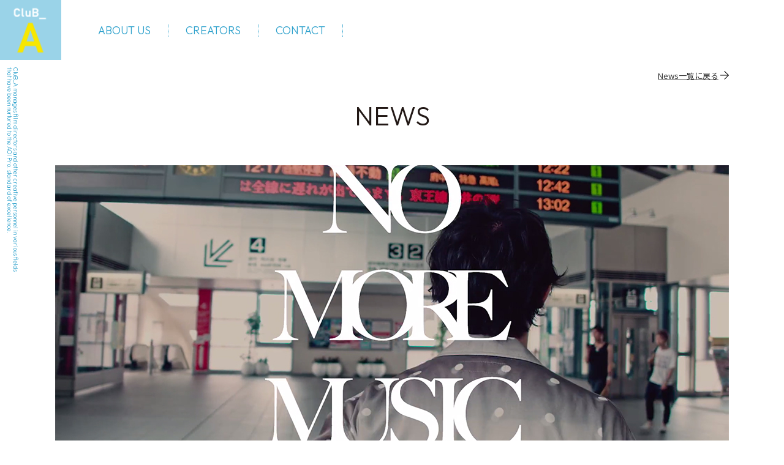

--- FILE ---
content_type: text/html; charset=UTF-8
request_url: https://club-a.aoi-pro.com/news/1100/
body_size: 7912
content:
<!DOCTYPE html>
<html lang="ja">
<head>
<meta charset="utf-8">
<meta name="viewport" content="width=device-width, initial-scale=1, minimum-scale=1, maximum-scale=1, user-scalable=no" />
<meta name="format-detection" content="telephone=no">
<meta http-equiv="X-UA-Compatible" content="IE=Edge,chrome=1">
<title>OKAMOTO'SNO MORE MUSIC　MV｜CluB_A</title>
<meta name="description" content="OKAMOTO'SNO MORE MUSIC　MV">
<meta property="og:type" content="article">
<meta property="og:site_name" content="CluB_A">
<meta property="og:url" content="https://club-a.aoi-pro.com/news/1100/">
<meta property="og:title" content="OKAMOTO'SNO MORE MUSIC　MV｜CluB_A">
<meta property="og:image" content="https://club-a.aoi-pro.com/cms_club-a/wp-content/themes/aoi_club-a/assets/img/og.png">
<meta property="og:description" content="OKAMOTO'SNO MORE MUSIC　MV">
<link rel="icon" href="https://club-a.aoi-pro.com/cms_club-a/wp-content/themes/aoi_club-a/assets/img/favicon.ico">
<link rel="apple-touch-icon" href="https://club-a.aoi-pro.com/cms_club-a/wp-content/themes/aoi_club-a/assets/img/icon.png" sizes="112x112" type="image/png" media="all">
<!-- Google Tag Manager -->
<script>(function(w,d,s,l,i){w[l]=w[l]||[];w[l].push({'gtm.start':
new Date().getTime(),event:'gtm.js'});var f=d.getElementsByTagName(s)[0],
j=d.createElement(s),dl=l!='dataLayer'?'&l='+l:'';j.async=true;j.src=
'https://www.googletagmanager.com/gtm.js?id='+i+dl;f.parentNode.insertBefore(j,f);
})(window,document,'script','dataLayer','GTM-KJ26BFZ');</script>
<!-- End Google Tag Manager -->
<link rel="stylesheet" type="text/css" href="https://club-a.aoi-pro.com/cms_club-a/wp-content/themes/aoi_club-a/assets/css/base.css" media="all">
<link rel="stylesheet" type="text/css" href="https://club-a.aoi-pro.com/cms_club-a/wp-content/themes/aoi_club-a/assets/css/animate.css" media="all">
<link rel="stylesheet" type="text/css" href="https://club-a.aoi-pro.com/cms_club-a/wp-content/themes/aoi_club-a/assets/css/print.css" media="print">
<meta name='robots' content='max-image-preview:large' />
	<style>img:is([sizes="auto" i], [sizes^="auto," i]) { contain-intrinsic-size: 3000px 1500px }</style>
	<style id='classic-theme-styles-inline-css' type='text/css'>
/*! This file is auto-generated */
.wp-block-button__link{color:#fff;background-color:#32373c;border-radius:9999px;box-shadow:none;text-decoration:none;padding:calc(.667em + 2px) calc(1.333em + 2px);font-size:1.125em}.wp-block-file__button{background:#32373c;color:#fff;text-decoration:none}
</style>
</head>
<body>
<!-- Google Tag Manager (noscript) -->
<noscript><iframe src="https://www.googletagmanager.com/ns.html?id=GTM-KJ26BFZ"
height="0" width="0" style="display:none;visibility:hidden"></iframe></noscript>
<!-- End Google Tag Manager (noscript) -->

<div id="wrapper" class="animated fadeIn">
    
    <!-- new header -->
    <header class="l-header">
        <div class="l-header-container">
            <a href="https://club-a.aoi-pro.com/" class="l-header-container__tit hover"><img src="https://club-a.aoi-pro.com/cms_club-a/wp-content/themes/aoi_club-a/assets/img/logo_club-a.png" alt="CluB_A"></a>
            <nav class="l-header-container__gn">
                <ul class="l-header-container__gn__nav">
                    <li><a href="https://club-a.aoi-pro.com/about_us/" class="hover">ABOUT US</a></li>
                    <li><a href="https://club-a.aoi-pro.com/creators/" class="hover">CREATORS</a></li>
                    <li><a href="https://club-a.aoi-pro.com/contact/" class="hover">CONTACT</a></li>
                </ul>
            </nav>
            <p class="l-header-container__desc">CluB_A manages film directors and other creative personnel in various fields that have been nurtured to the AOI Pro. standard of excellence.</p>
        </div>
        <span class="sidebarBtn sidebarBtn--header"><img src="https://club-a.aoi-pro.com/cms_club-a/wp-content/themes/aoi_club-a/assets/img/ico_humburger.png" alt="MENU"></span>
    </header>
    <!-- new header end -->

    <!-- Main visual of home -->
    
    <!-- Main visual of home end -->


	<main id="main" class="contentMain container animated fadeIn">
	
	
		<div class="linkPath">
			<a href="https://club-a.aoi-pro.com/news/" class="linkPath__link hover">News一覧に戻る</a>
		</div>
		
		<h1 class="contentCommonHead">NEWS</h1>
		<div class="newsDetail">
	<section class="newsDetail__header">
		<figure class="newsDetail__header__img"><img src="https://club-a.aoi-pro.com/uploads/2018/11/news/image/jpeg/2018/11/okamotos1100_86a4.jpg" alt=""></figure>
		<h2 class="newsDetail__header__tit">OKAMOTO'S<br>NO MORE MUSIC　MV</h2>
		<aside class="newsDetail__header__dir">
			<a href="https://club-a.aoi-pro.com/creators/121/" class="newsDetail__header__dir__name hover">古川原壮志</a>
		</aside>
	</section>
	<div class="newsDetail__content">
		<div class="newsDetail__content__dir">
					<a href="https://club-a.aoi-pro.com/creators/121/" class="newsDetail__content__dir__name hover">古川原壮志</a>
		</div>
	<div class="newsDetail__content__txt">
	<p>OKAMOTO&#8217;S NO MORE MUSIC　MV</p>
</div>
<div class="newsDetail__content__url">
	<a href="https://www.youtube.com/watch?v=tGgRC0gat4A" target="_blank" class="newsDetail__content__url__link">https://www.youtube.com/watch?v=tGgRC0gat4A</a>
</div>
</div>
</div>

    </main><!--//main-->
    <div class="l-footer">
        <div class="l-footer-container">
            <div class="l-footer-container__logo">
                <a href="https://club-a.aoi-pro.com/" class="l-footer-container__tit hover"><img src="https://club-a.aoi-pro.com/cms_club-a/wp-content/themes/aoi_club-a/assets/img/logo_club-a_footer.png" alt="CluB_A"></a>
                <p class="l-footer-container__desc">CluB_A manages film directors and other creative personnel in various fields that have been nurtured to the AOI Pro. standard of excellence.</p>
            </div>
            <nav class="l-footer-container__gn">
                <ul class="l-footer-container__gn__nav">
                    <li><a href="https://club-a.aoi-pro.com/about_us/" class="hover">ABOUT US</a></li>
                    <li><a href="https://club-a.aoi-pro.com/creators/" class="hover">CREATORS</a></li>
                    <li><a href="https://club-a.aoi-pro.com/contact/" class="hover">CONTACT</a></li>
                </ul>
            </nav>
        </div>
        <div class="l-footer__copyright">
            <p>(C) CluB_A and AOI Pro. Inc.</p>
        </div>
    </div>

    <!-- sp sidebar -->
    <div class="spSidebar">
        <nav class="spSidebar__gn">
            <ul class="spSidebar__gn__nav">
                <li><a href="https://club-a.aoi-pro.com/about_us/">ABOUT US</a></li>
                <li><a href="https://club-a.aoi-pro.com/creators/">CREATORS</a></li>
                <li><a href="https://club-a.aoi-pro.com/contact/">CONTACT</a></li>
            </ul>
        </nav>
    </div>
    <div class="spOverArea"></div>
<!-- //sp sidebar -->
</div><!--//#wrapper-->
<script src="//ajax.googleapis.com/ajax/libs/jquery/2.2.4/jquery.min.js"></script>
<script>window.jQuery || document.write('<script src="https://club-a.aoi-pro.com/cms_club-a/wp-content/themes/aoi_club-a/assets/js/jquery.2.2.4.min.js"><\/script>');</script>
<script src="https://club-a.aoi-pro.com/cms_club-a/wp-content/themes/aoi_club-a/assets/js/base.min.js"></script>
<script type="speculationrules">
{"prefetch":[{"source":"document","where":{"and":[{"href_matches":"\/*"},{"not":{"href_matches":["\/cms_club-a\/wp-*.php","\/cms_club-a\/wp-admin\/*","\/uploads\/*","\/cms_club-a\/wp-content\/*","\/cms_club-a\/wp-content\/plugins\/*","\/cms_club-a\/wp-content\/themes\/aoi_club-a\/*","\/*\\?(.+)"]}},{"not":{"selector_matches":"a[rel~=\"nofollow\"]"}},{"not":{"selector_matches":".no-prefetch, .no-prefetch a"}}]},"eagerness":"conservative"}]}
</script>
</body>
</html>	

--- FILE ---
content_type: text/css
request_url: https://club-a.aoi-pro.com/cms_club-a/wp-content/themes/aoi_club-a/assets/css/base.css
body_size: 31027
content:
@charset "UTF-8";
/* 関数 */
/* リセット */
/* ウェブフォント */
@import url("https://fonts.googleapis.com/css?family=Crimson+Text|Noto+Sans+JP");
@import url("https://fonts.googleapis.com/css2?family=Jost:wght@100;300&family=Noto+Serif+JP:wght@300;500&family=Outfit:wght@100;300;700&display=swap");
html, body, div, span, applet, object, iframe, h1, h2, h3, h4, h5, h6, p, blockquote, pre, a, abbr, acronym, address, big, cite, code, del, dfn, em, img, ins, kbd, q, s, samp, small, strike, strong, sub, sup, tt, var, b, u, i, center, dl, dt, dd, ol, ul, li, fieldset, form, label, legend, table, caption, tbody, tfoot, thead, tr, th, td, article, aside, canvas, details, embed, figure, figcaption, footer, header, hgroup, menu, nav, output, ruby, section, summary, time, mark, audio, video {
  margin: 0;
  padding: 0;
  border: 0;
  font: inherit;
  font-size: 100%;
  vertical-align: baseline;
}

html {
  line-height: 1;
}

ol, ul {
  list-style: none;
}

table {
  border-collapse: collapse;
  border-spacing: 0;
}

caption, th, td {
  text-align: left;
  font-weight: normal;
  vertical-align: middle;
}

q, blockquote {
  quotes: none;
}

q:before, q:after, blockquote:before, blockquote:after {
  content: "";
  content: none;
}

a img {
  border: none;
}

main, article, aside, details, figcaption, figure, footer, header, hgroup, menu, nav, section, summary {
  display: block;
}

/* フレーム */
/* Header
------------------------------------------------- */
.l-header {
  width: 100%;
  position: relative;
  left: 0;
  z-index: 100;
}
.l-header-container {
  display: -webkit-box;
  display: -ms-flexbox;
  display: flex;
  -ms-flex-wrap: nowrap;
  flex-wrap: nowrap;
  -webkit-box-pack: start;
  -ms-flex-pack: start;
  justify-content: flex-start;
  -ms-flex-negative: 0;
  flex-shrink: 0;
  position: relative;
  -webkit-box-align: center;
  -ms-flex-align: center;
  align-items: center;
  width: 1280px;
  margin-right: auto;
  margin-left: auto;
}
@media screen and (max-width: 1100px) {
  .l-header-container {
    -webkit-box-sizing: border-box;
    box-sizing: border-box;
    width: 100%;
    padding-right: 10px;
    padding-left: 10px;
  }
}
.l-header-container__tit {
  width: 100px;
  display: block;
}
@media screen and (max-width: 767px) {
  .l-header-container__tit {
    width: 70px;
  }
}
.l-header-container__tit img {
  width: 100%;
}
.l-header-container__gn {
  margin-right: 265px;
  margin-left: 32px;
}
@media screen and (max-width: 1024px) {
  .l-header-container__gn {
    margin-right: 0;
  }
}
@media screen and (max-width: 767px) {
  .l-header-container__gn {
    display: none;
  }
}
.l-header-container__gn__nav {
  display: -webkit-box;
  display: -ms-flexbox;
  display: flex;
  -ms-flex-wrap: nowrap;
  flex-wrap: nowrap;
  -webkit-box-pack: start;
  -ms-flex-pack: start;
  justify-content: flex-start;
  -ms-flex-negative: 0;
  flex-shrink: 0;
}
.l-header-container__gn__nav li {
  border: dotted #2EA1CC;
  border-width: 0 1px 0 0;
  -webkit-box-sizing: border-box;
  box-sizing: border-box;
}
.l-header-container__gn__nav li a {
  display: block;
  -webkit-box-sizing: border-box;
  box-sizing: border-box;
  padding: 1px 28px;
  text-decoration: none;
  color: #2EA1CC;
  font-size: 18px;
  font-family: "Outfit", sans-serif;
  font-weight: 300;
}
.l-header-container__gn__nav li:hover {
  opacity: 1;
}
.l-header-container__desc {
  position: absolute;
  top: 110px;
  left: 30px;
  width: 340px;
  color: #2EA1CC;
  font-size: 10px;
  font-family: "Outfit", sans-serif;
  font-weight: 300;
  -webkit-transform: rotate(90deg);
  transform: rotate(90deg);
  -webkit-transform-origin: top left;
  transform-origin: top left;
}
@media screen and (max-width: 1024px) {
  .l-header-container__desc {
    display: none;
  }
}

/* トップヘッダーのみ適用 */
.wrapper-top .l-header {
  position: absolute;
}
.wrapper-top .l-header-container__gn__nav li a {
  color: #fff;
}
.wrapper-top .l-header-container__gn__nav li {
  border: dotted #fff;
  border-width: 0 1px 0 0;
}
.wrapper-top .l-header-container__desc {
  color: #fff;
}

/* footer
------------------------------------------------- */
.l-footer {
  width: 100%;
  background-color: #f2f2f2;
}
.l-footer-container {
  display: -webkit-box;
  display: -ms-flexbox;
  display: flex;
  -ms-flex-wrap: nowrap;
  flex-wrap: nowrap;
  -webkit-box-pack: justify;
  -ms-flex-pack: justify;
  justify-content: space-between;
  -ms-flex-negative: 0;
  flex-shrink: 0;
  -webkit-box-align: center;
  -ms-flex-align: center;
  align-items: center;
  width: 1100px;
  margin-right: auto;
  margin-left: auto;
  padding-bottom: 23px;
}
@media screen and (max-width: 1100px) {
  .l-footer-container {
    -webkit-box-sizing: border-box;
    box-sizing: border-box;
    width: 100%;
    padding-right: 10px;
    padding-left: 10px;
  }
}
@media screen and (max-width: 767px) {
  .l-footer-container {
    display: block;
  }
}
.l-footer-container__logo {
  display: -webkit-box;
  display: -ms-flexbox;
  display: flex;
  -ms-flex-wrap: nowrap;
  flex-wrap: nowrap;
  -webkit-box-pack: start;
  -ms-flex-pack: start;
  justify-content: flex-start;
  -ms-flex-negative: 0;
  flex-shrink: 0;
  -webkit-box-align: center;
  -ms-flex-align: center;
  align-items: center;
}
@media screen and (max-width: 767px) {
  .l-footer-container__logo {
    margin-bottom: 40px;
  }
}
.l-footer-container__tit {
  width: 50px;
  display: block;
}
@media screen and (max-width: 767px) {
  .l-footer-container__tit {
    width: 64px;
  }
}
.l-footer-container__tit img {
  width: 100%;
}
@media screen and (max-width: 1024px) {
  .l-footer-container__gn {
    margin-right: 0;
  }
}
.l-footer-container__gn__nav {
  display: -webkit-box;
  display: -ms-flexbox;
  display: flex;
  -ms-flex-wrap: nowrap;
  flex-wrap: nowrap;
  -webkit-box-pack: start;
  -ms-flex-pack: start;
  justify-content: flex-start;
  -ms-flex-negative: 0;
  flex-shrink: 0;
}
.l-footer-container__gn__nav li {
  border: dotted #221815;
  border-width: 0 1px 0 0;
  -webkit-box-sizing: border-box;
  box-sizing: border-box;
}
@media screen and (max-width: 767px) {
  .l-footer-container__gn__nav li {
    border: solid #CCCCCC;
    border-width: 0 0 1px 0;
    -webkit-box-sizing: border-box;
    box-sizing: border-box;
  }
}
.l-footer-container__gn__nav li a {
  display: block;
  -webkit-box-sizing: border-box;
  box-sizing: border-box;
  padding: 1px 28px;
  text-decoration: none;
  color: #221815;
  font-size: 18px;
  font-family: "Outfit", sans-serif;
  font-weight: 300;
}
@media screen and (max-width: 767px) {
  .l-footer-container__gn__nav li a {
    position: relative;
    padding: 20px 0;
  }
  .l-footer-container__gn__nav li a::after {
    content: "";
    width: 8px;
    height: 8px;
    margin-top: -5px;
    border-top: solid 1px #333;
    border-right: solid 1px #333;
    -webkit-transform: rotate(45deg);
    transform: rotate(45deg);
    position: absolute;
    top: 50%;
    right: 5px;
  }
}
.l-footer-container__gn__nav li:hover {
  opacity: 1;
}
@media screen and (max-width: 767px) {
  .l-footer-container__gn__nav {
    display: block;
  }
}
.l-footer-container__desc {
  width: 380px;
  margin-left: 10px;
  color: #221815;
  font-size: 12px;
  font-family: "Outfit", sans-serif;
  font-weight: 300;
}
.l-footer__copyright {
  width: 1100px;
  margin-right: auto;
  margin-left: auto;
  padding-bottom: 23px;
  font-size: 12px;
  font-family: "Outfit", sans-serif;
  font-weight: 300;
}
@media screen and (max-width: 1100px) {
  .l-footer__copyright {
    width: 100%;
    padding-right: 10px;
    padding-left: 10px;
  }
}

/* スマホ用メニュー開閉ボタン
------------------------------------------------- */
.sidebarBtn {
  display: none;
  cursor: pointer;
  position: absolute;
  width: 0;
}
@media screen and (max-width: 767px) {
  .sidebarBtn {
    display: block;
    width: 24px;
    height: 19px;
    z-index: 1000;
  }
  .sidebarBtn img {
    width: 100%;
  }
  .sidebarBtn--header {
    right: 10px;
    top: 25px;
  }
  .sidebarBtn--footer {
    right: 10px;
    top: 50%;
    -webkit-transform: translateY(-50%);
    transform: translateY(-50%);
  }
}

/* サイドメニュー外エリア
------------------------------------------------- */
.spOverArea {
  display: none;
}
.spOverArea.open {
  position: fixed;
  top: 0;
  right: 0;
  z-index: 900;
  width: 100%;
  height: 100%;
  background-color: rgba(255, 255, 255, 0.75);
  display: block;
}

@media screen and (max-width: 767px) {
  body {
    position: relative;
    right: 0;
    -webkit-transition: 0.2s;
    transition: 0.2s;
  }
  body.open {
    right: 215px;
    -webkit-transition: 0.2s;
    transition: 0.2s;
    overflow-x: visible;
  }
}

/* スマホ用サイドメニュー
------------------------------------------------- */
.spSidebar {
  position: fixed;
  top: 0;
  right: -215px;
  width: 215px;
  height: 100%;
  z-index: 1000;
  overflow-y: auto;
  background: #666;
}
.spSidebar.open {
  right: 0;
  -webkit-transition: 0.2s;
  transition: 0.2s;
}
.spSidebar__gn__nav {
  display: block;
}
.spSidebar__gn__nav li {
  display: block;
  border-bottom: 1px solid #bdc4cb;
}
.spSidebar__gn__nav li a {
  display: block;
  padding: 18px 0 18px 14px;
  line-height: normal;
  text-decoration: none;
  color: #fff;
  font-size: 24px;
  font-family: "Outfit", sans-serif;
  font-weight: 300;
}

/* コンテンツ */
/* 下層ページのメインコンテンツ下方向への余白
------------------------------------------------- */
.contentMain {
  padding-bottom: 72px;
}
@media screen and (max-width: 767px) {
  .contentMain {
    padding-bottom: 64px;
  }
}

/* トップページの見出し
------------------------------------------------- */
.contentHomeHead {
  margin-bottom: 46px;
  text-align: left;
  color: #221815;
  font-family: "Outfit", sans-serif;
  font-weight: 100;
  font-size: 56px;
  font-weight: normal;
}
@media screen and (max-width: 767px) {
  .contentHomeHead {
    margin-bottom: 32px;
    line-height: 1.4;
    font-size: 40px;
  }
}

/* 下層コンテンツの見出し
------------------------------------------------- */
.contentCommonHead {
  margin-bottom: 46px;
  text-align: center;
  line-height: 1.6;
  color: #221815;
  font-family: "Outfit", sans-serif;
  font-weight: 100;
  font-size: 44px;
  font-weight: normal;
}
@media screen and (max-width: 767px) {
  .contentCommonHead {
    margin-bottom: 24px;
    font-size: 36px;
  }
}

/*　アーカイブとインデックスへのリンク
------------------------------------------------- */
.linkPath {
  padding-top: 16px;
  padding-bottom: 24px;
  text-align: right;
}
.linkPath__link {
  display: inline-block;
  text-decoration: underline;
  color: #333;
  line-height: 1;
  font-size: 13px;
}
.linkPath__link::after {
  content: "";
  display: inline-block;
  width: 14px;
  height: 14px;
  padding: 0;
  margin-left: 3px;
  vertical-align: bottom;
  background-image: url(../img/arrow_right_black.svg);
  background-repeat: no-repeat;
  background-position: center center;
  background-size: contain;
}

/* クリエイター */
.p-cr {
  padding-bottom: 24px;
  /* クリエイター一覧 テキストリンク */
  /* クリエイター詳細 */
}
@media screen and (max-width: 767px) {
  .p-cr {
    padding-bottom: 32px;
  }
}
.p-cr__list {
  display: -webkit-box;
  display: -ms-flexbox;
  display: flex;
  -ms-flex-wrap: wrap;
  flex-wrap: wrap;
  margin-left: -20px;
  margin-top: 0;
  margin-bottom: -28px;
}
.p-cr__list > li {
  margin: 0 0 18px 20px;
  width: calc(20% - 20px);
}
@media screen and (max-width: 1024px) {
  .p-cr__list > li {
    width: calc(25% - 20px);
  }
}
@media screen and (max-width: 767px) {
  .p-cr__list > li {
    width: calc(50% - 20px);
  }
}
.p-cr__list > li a {
  display: -webkit-box;
  display: -ms-flexbox;
  display: flex;
  -ms-flex-wrap: wrap;
  flex-wrap: wrap;
  color: #333;
  text-decoration: none;
}
.p-cr__info {
  position: relative;
  padding-left: 27px;
  font-size: 16px;
}
.p-cr__info::before {
  content: "";
  background: url(../img/ico_list.png) no-repeat;
  background-size: 16px 16px;
  position: absolute;
  top: 6px;
  left: 0;
  width: 16px;
  height: 16px;
}
.p-cr__info__job {
  margin-right: 5px;
  font-family: "Outfit", sans-serif;
}
.p-cr__info__jpn {
  font-family: "Noto Serif JP", serif;
  font-weight: 500;
  line-height: 1.6;
}
.p-cr + .contentHomeHead {
  margin-top: 40px;
}
@media screen and (max-width: 767px) {
  .p-cr + .contentHomeHead {
    margin-bottom: 30px;
  }
}
.p-cr-profile {
  margin-bottom: 50px;
  position: relative;
}
@media screen and (max-width: 767px) {
  .p-cr-profile {
    margin-bottom: 30px;
  }
}
.p-cr-profile::after {
  content: "";
  display: table;
  clear: both;
}
.p-cr-profile__img {
  float: left;
  width: 245px;
  margin: 0 40px 30px 0;
}
@media screen and (max-width: 1100px) {
  .p-cr-profile__img {
    width: 22%;
  }
}
@media screen and (max-width: 767px) {
  .p-cr-profile__img {
    width: 113px;
    margin: 0 15px 16px 0;
  }
}
.p-cr-profile__img img {
  width: 100%;
}
.p-cr-profile__name {
  width: 692px;
  margin-bottom: 40px;
}
@media screen and (max-width: 1100px) {
  .p-cr-profile__name {
    width: 63%;
  }
}
@media screen and (max-width: 767px) {
  .p-cr-profile__name {
    width: 100%;
  }
}
.p-cr-profile__name__jpn {
  margin-bottom: 18px;
  line-height: normal;
  font-family: "Noto Serif JP", serif;
  font-size: 48px;
  font-weight: 300;
}
@media screen and (max-width: 767px) {
  .p-cr-profile__name__jpn {
    font-size: 32px;
  }
}
.p-cr-profile__name__eng {
  line-height: normal;
  font-family: "Jost", sans-serif;
  font-weight: 300;
  font-size: 24px;
}
@media screen and (max-width: 767px) {
  .p-cr-profile__name__eng {
    margin-bottom: 16px;
    font-size: 16px;
  }
}
.p-cr-profile__name__job {
  margin-bottom: 10px;
  line-height: normal;
  font-family: "Jost", sans-serif;
  font-size: 24px;
}
@media screen and (max-width: 767px) {
  .p-cr-profile__name__job {
    line-height: 1.6;
    font-size: 14px;
  }
}
@media screen and (max-width: 767px) {
  .p-cr-profile__bio {
    display: inline-block;
  }
}
.p-cr-profile__bio table {
  color: #666;
}
.p-cr-profile__bio table th {
  width: 160px;
  padding-right: 8px;
  padding-bottom: 8px;
  vertical-align: top;
}
.p-cr-profile__bio table td {
  padding-bottom: 8px;
  vertical-align: top;
  line-height: 1.6;
}
.p-cr-profile__detail {
  position: absolute;
  top: 0;
  right: 0;
  width: 408px;
}
@media screen and (max-width: 1100px) {
  .p-cr-profile__detail {
    width: 37%;
  }
}
@media screen and (max-width: 767px) {
  .p-cr-profile__detail {
    position: static;
    width: 100%;
  }
}
.p-cr-profile__pdf {
  margin-bottom: 15px;
  width: 100%;
  display: -webkit-box;
  display: -ms-flexbox;
  display: flex;
  -ms-flex-wrap: wrap;
  flex-wrap: wrap;
  font-family: "Outfit", sans-serif;
  font-weight: 300;
  font-size: 24px;
  background-color: #9ad3e8;
}
.p-cr-profile__pdf a {
  display: -webkit-box;
  display: -ms-flexbox;
  display: flex;
  -webkit-box-pack: center;
  -ms-flex-pack: center;
  justify-content: center;
  -webkit-box-align: center;
  -ms-flex-align: center;
  align-items: center;
  width: 100%;
  padding: 16px 32px;
  text-align: center;
  color: #333;
  text-decoration: none;
}
.p-cr-profile__pdf a::before {
  content: "";
  display: block;
  width: 15px;
  height: 20px;
  padding-right: 5px;
  background-image: url(../img/ico_pdf_b.png);
  background-size: 15px 20px;
  background-repeat: no-repeat;
}
.p-cr-profile__contact {
  width: 100%;
  padding: 16px;
  border: 1px solid #9ad3e8;
}
.p-cr-profile__contact__person {
  margin-bottom: 10px;
  font-size: 16px;
  text-align: center;
}
.p-cr-profile__contact__person span {
  padding-right: 20px;
  color: #2EA1CC;
  font-family: "Outfit", sans-serif;
  font-weight: 300;
  font-size: 24px;
}
.p-cr-profile__contact__list {
  display: -webkit-box;
  display: -ms-flexbox;
  display: flex;
  -ms-flex-wrap: wrap;
  flex-wrap: wrap;
  -webkit-box-pack: justify;
  -ms-flex-pack: justify;
  justify-content: space-between;
  -ms-flex-negative: 0;
  flex-shrink: 0;
  font-family: "Outfit", sans-serif;
  font-weight: 300;
  font-size: 15px;
}
@media screen and (max-width: 767px) {
  .p-cr-profile__contact__list {
    display: block;
  }
}
.p-cr-profile__contact__mail {
  display: -webkit-box;
  display: -ms-flexbox;
  display: flex;
  -webkit-box-pack: center;
  -ms-flex-pack: center;
  justify-content: center;
  -webkit-box-align: center;
  -ms-flex-align: center;
  align-items: center;
  margin-top: 10px;
}
.p-cr-profile__contact__mail::before {
  content: "";
  display: block;
  width: 20px;
  height: 14px;
  padding-right: 5px;
  background-image: url(../img/ico_mail.png);
  background-size: 20px 14px;
  background-repeat: no-repeat;
}
.p-cr-profile__contact__tel {
  display: -webkit-box;
  display: -ms-flexbox;
  display: flex;
  -webkit-box-pack: center;
  -ms-flex-pack: center;
  justify-content: center;
  -webkit-box-align: center;
  -ms-flex-align: center;
  align-items: center;
  margin-top: 10px;
}
.p-cr-profile__contact__tel::before {
  content: "";
  display: block;
  width: 13px;
  height: 20px;
  padding-right: 5px;
  background-image: url(../img/ico_phone.png);
  background-size: 13px 20px;
  background-repeat: no-repeat;
}

/* Creators一覧
------------------------------------------------- */
.crMain {
  padding-bottom: 24px;
}
@media screen and (max-width: 767px) {
  .crMain {
    padding-bottom: 32px;
  }
}

.crEntries {
  display: -webkit-box;
  display: -ms-flexbox;
  display: flex;
  -ms-flex-wrap: wrap;
  flex-wrap: wrap;
  -webkit-box-pack: justify;
  -ms-flex-pack: justify;
  justify-content: space-between;
  -ms-flex-negative: 0;
  flex-shrink: 0;
}
@media screen and (max-width: 767px) {
  .crEntries {
    display: block;
  }
}
.crEntries::after {
  content: "";
  display: block;
  width: 340px;
}
@media screen and (max-width: 1024px) {
  .crEntries::after {
    width: 32%;
  }
}
@media screen and (max-width: 767px) {
  .crEntries::after {
    display: none;
  }
}
.crEntries__article {
  display: -webkit-box;
  display: -ms-flexbox;
  display: flex;
  -ms-flex-wrap: nowrap;
  flex-wrap: nowrap;
  -webkit-box-pack: justify;
  -ms-flex-pack: justify;
  justify-content: space-between;
  -ms-flex-negative: 0;
  flex-shrink: 0;
  width: 340px;
  margin-bottom: 48px;
  text-decoration: none;
  color: #333;
}
@media screen and (max-width: 1024px) {
  .crEntries__article {
    width: 32%;
  }
}
@media screen and (max-width: 767px) {
  .crEntries__article {
    width: auto;
    margin-bottom: 32px;
  }
}
.crEntries__article__thumb {
  width: 105px;
  margin-right: 24px;
}
@media screen and (max-width: 767px) {
  .crEntries__article__thumb {
    width: 100px;
  }
}
.crEntries__article__thumb img {
  width: 100%;
}
.crEntries__article__info {
  -webkit-box-flex: 1;
  -ms-flex: 1;
  flex: 1;
}
.crEntries__article__info__jpn, .crEntries__article__info__eng, .crEntries__article__info__job {
  line-height: 1.6;
}
.crEntries__article__info__jpn {
  font-family: "Noto Serif JP", serif;
  font-size: 20px;
  font-weight: 500;
}
.crEntries__article__info__eng {
  margin-bottom: 16px;
  font-family: "Jost", sans-serif;
  font-weight: 300;
  font-size: 16px;
}
@media screen and (max-width: 767px) {
  .crEntries__article__info__eng {
    font-size: 14px;
  }
}
.crEntries__article__info__job {
  color: #666;
  font-family: "Jost", sans-serif;
  font-weight: 300;
  font-size: 14px;
}
@media screen and (max-width: 767px) {
  .crEntries__article__info__job {
    font-size: 13px;
  }
}

/* Creators詳細
------------------------------------------------- */
.crWorks {
  margin-bottom: 48px;
}
.crWorks__item {
  display: -webkit-box;
  display: -ms-flexbox;
  display: flex;
  -ms-flex-wrap: nowrap;
  flex-wrap: nowrap;
  -webkit-box-pack: justify;
  -ms-flex-pack: justify;
  justify-content: space-between;
  -ms-flex-negative: 0;
  flex-shrink: 0;
  width: 100%;
  padding-top: 32px;
  padding-bottom: 48px;
  border-bottom: solid 1px #9ad3e8;
}
@media screen and (max-width: 767px) {
  .crWorks__item {
    display: block;
    padding-top: 24px;
    padding-bottom: 24px;
  }
}
.crWorks__item:first-child {
  border-top: solid 1px #9ad3e8;
}
.crWorks__item__head, .crWorks__item__detail {
  line-height: 1.6;
  font-size: 16px;
}
@media screen and (max-width: 767px) {
  .crWorks__item__head, .crWorks__item__detail {
    font-size: 14px;
  }
}
.crWorks__item__head {
  -webkit-box-sizing: border-box;
  box-sizing: border-box;
  width: 180px;
  padding-right: 10px;
  color: #333;
  font-weight: bold;
}
@media screen and (max-width: 767px) {
  .crWorks__item__head {
    width: auto;
    padding-right: 0;
    margin-bottom: 24px;
  }
}
.crWorks__item__detail {
  -webkit-box-flex: 1;
  -ms-flex: 1;
  flex: 1;
  color: #666;
}
.crWorks__item__detail > *:last-child {
  margin-bottom: 0;
}
.crWorks__item__detail a {
  text-decoration: underline;
  color: #111;
  -webkit-transition: 0.3s ease-in-out;
  transition: 0.3s ease-in-out;
}
.crWorks__item__detail a:hover {
  text-decoration: none;
  opacity: 0.5;
}
.crWorks__item__detail ul, .crWorks__item__detail ol, .crWorks__item__detail p, .crWorks__item__detail div, .crWorks__item__detail dl {
  margin-bottom: 16px;
}
.crWorks__item__detail ul.mainPrize {
  padding-bottom: 8px;
  border-bottom: dotted 1px #d8d8d8;
}
.crWorks__item__detail ul li {
  margin-bottom: 8px;
  padding-left: 16px;
  position: relative;
}
.crWorks__item__detail ul li::before {
  content: "";
  display: block;
  position: absolute;
  top: 0.6em;
  left: 0;
  width: 6px;
  height: 6px;
  background-color: #545454;
  border-radius: 100%;
}
.crWorks__item__detail ul li:last-child {
  margin-bottom: 0;
}
.crWorks__item__detail dl dt {
  padding-left: 16px;
  position: relative;
}
.crWorks__item__detail dl dt::before {
  content: "";
  display: block;
  position: absolute;
  top: 0.6em;
  left: 0;
  width: 6px;
  height: 6px;
  background-color: #545454;
  border-radius: 100%;
}
.crWorks__item__detail dl dd {
  margin-left: 16px;
  margin-bottom: 8px;
}

.crNews {
  margin-bottom: 32px;
  border-bottom: solid 1px #d8d8d8;
}

.crAnchor {
  display: -webkit-box;
  display: -ms-flexbox;
  display: flex;
  -ms-flex-wrap: wrap;
  flex-wrap: wrap;
  -webkit-box-pack: start;
  -ms-flex-pack: start;
  justify-content: flex-start;
  -ms-flex-negative: 0;
  flex-shrink: 0;
  padding-top: 32px;
  border-top: solid 1px #d8d8d8;
}
.crAnchor__link {
  border-right: solid 1px #d8d8d8;
  margin-bottom: 12px;
}
@media screen and (max-width: 767px) {
  .crAnchor__link {
    margin-bottom: 10px;
  }
}
.crAnchor__link a {
  display: block;
  padding-right: 16px;
  padding-left: 16px;
  text-decoration: none;
  color: #333;
  font-size: 14px;
}
.crAnchor__link a.current {
  color: #9dd4e7;
}
@media screen and (max-width: 767px) {
  .crAnchor__link a {
    padding-right: 12px;
    padding-left: 12px;
    font-size: 13px;
  }
}

/* ニュース一覧
------------------------------------------------- */
.p-news {
  padding-bottom: 16px;
}
@media screen and (max-width: 767px) {
  .p-news {
    padding-bottom: 24px;
  }
}
.p-news__block {
  display: -webkit-box;
  display: -ms-flexbox;
  display: flex;
  -ms-flex-wrap: wrap;
  flex-wrap: wrap;
  -webkit-box-pack: start;
  -ms-flex-pack: start;
  justify-content: flex-start;
  -ms-flex-negative: 0;
  flex-shrink: 0;
  margin-left: -20px;
}
.p-news__block__article {
  width: calc(33.3333333333% - 20px);
  margin: 0 0 60px 20px;
  color: #111;
  text-decoration: none;
}
@media screen and (max-width: 1024px) {
  .p-news__block__article {
    width: calc(50% - 20px);
    margin: 0 0 40px 20px;
  }
}
.p-news__block__article__thumb {
  margin-bottom: 16px;
}
.p-news__block__article__thumb img {
  display: block;
  width: 100%;
}
.p-news__block__article__date {
  margin-bottom: 10px;
  font-size: 13px;
}
.p-news__block__article__name {
  display: -webkit-box;
  display: -ms-flexbox;
  display: flex;
  -ms-flex-wrap: wrap;
  flex-wrap: wrap;
  -webkit-box-pack: start;
  -ms-flex-pack: start;
  justify-content: flex-start;
  -ms-flex-negative: 0;
  flex-shrink: 0;
  margin-bottom: 5px;
}
.p-news__block__article__name > li {
  margin-right: 8px;
  margin-bottom: 8px;
  padding: 4px 11px;
  font-size: 14px;
  background-color: #9ad3e8;
}
.p-news__block__article__job {
  margin-right: 8px;
  color: #fff;
  font-family: "Outfit", sans-serif;
  font-weight: bold;
}
.p-news__block__article__title {
  margin-bottom: 8px;
  font-family: "Noto Serif JP", serif;
  font-size: 16px;
  font-weight: 500;
  line-height: 1.6;
}
@media screen and (max-width: 767px) {
  .p-news__block__article__title {
    font-size: 14px;
  }
}

/* creator詳細ページのニュース一覧のみ 4カラム */
.p-cr-news .p-news__block__article {
  width: calc(25% - 20px);
}
@media screen and (max-width: 1024px) {
  .p-cr-news .p-news__block__article {
    width: calc(50% - 20px);
    margin: 0 0 40px 20px;
  }
}

.newsMain {
  padding-bottom: 16px;
}
@media screen and (max-width: 767px) {
  .newsMain {
    padding-bottom: 24px;
  }
}

/* ニュース詳細
------------------------------------------------- */
.newsDetail__header {
  padding-bottom: 24px;
  margin-bottom: 40px;
  border-bottom: solid 1px #d8d8d8;
}
.newsDetail__header > *:last-child {
  margin-bottom: 0;
}
.newsDetail__header__img {
  margin-bottom: 24px;
}
@media screen and (max-width: 767px) {
  .newsDetail__header__img {
    margin-bottom: 12px;
  }
}
.newsDetail__header__img img {
  width: 100%;
}
.newsDetail__header__tit {
  margin-bottom: 24px;
  line-height: 1.6;
  color: #221815;
  font-size: 24px;
}
@media screen and (max-width: 767px) {
  .newsDetail__header__tit {
    margin-bottom: 12px;
    font-size: 18px;
  }
}
.newsDetail__header__dir {
  text-align: right;
}
.newsDetail__header__dir__name {
  display: inline-block;
  line-height: 1.6;
  text-decoration: underline;
  color: #111;
  font-size: 18px;
}
@media screen and (max-width: 767px) {
  .newsDetail__header__dir__name {
    font-size: 14px;
  }
}
.newsDetail__header__dir__name::after {
  content: ",";
  display: inline-block;
  margin-right: 6px;
  margin-left: 6px;
}
.newsDetail__header__dir__name:last-child::after {
  content: "";
  margin-right: 0;
  margin-left: 0;
}
.newsDetail__content > *:last-child {
  margin-bottom: 0;
}
.newsDetail__content__dir {
  margin-bottom: 32px;
}
@media screen and (max-width: 767px) {
  .newsDetail__content__dir {
    margin-bottom: 24px;
  }
}
.newsDetail__content__dir::before {
  content: "";
  display: inline-block;
  width: 16px;
  height: 16px;
  margin-right: 12px;
  background-image: url(../img/ico_people.png);
  background-repeat: no-repeat;
  background-position: center center;
  background-size: contain;
  vertical-align: middle;
}
.newsDetail__content__dir__name {
  display: inline-block;
  line-height: 1.6;
  text-decoration: underline;
  vertical-align: middle;
  color: #333;
  font-size: 16px;
}
@media screen and (max-width: 767px) {
  .newsDetail__content__dir__name {
    font-size: 14px;
  }
}
.newsDetail__content__dir__name::after {
  content: ",";
  display: inline-block;
  margin-right: 6px;
  margin-left: 6px;
}
.newsDetail__content__dir__name:last-child::after {
  content: "";
}
.newsDetail__content__txt {
  margin-bottom: 16px;
  line-height: 1.6;
  font-size: 16px;
  color: #666;
}
@media screen and (max-width: 767px) {
  .newsDetail__content__txt {
    line-height: 1.8;
    font-size: 14px;
  }
}
.newsDetail__content__txt > *:last-child {
  margin-bottom: 0;
}
.newsDetail__content__txt p, .newsDetail__content__txt ul, .newsDetail__content__txt ol, .newsDetail__content__txt div, .newsDetail__content__txt table {
  margin-bottom: 16px;
}
.newsDetail__content__txt a {
  text-decoration: underline;
  color: #111;
  -webkit-transition: 0.3s ease-in-out;
  transition: 0.3s ease-in-out;
}
.newsDetail__content__txt a:hover {
  text-decoration: none;
  opacity: 0.5;
}
.newsDetail__content__url {
  margin-bottom: 16px;
}
.newsDetail__content__url__link {
  text-decoration: underline;
  font-size: 16px;
  color: #111;
  -webkit-transition: 0.3s ease-in-out;
  transition: 0.3s ease-in-out;
}
@media screen and (max-width: 767px) {
  .newsDetail__content__url__link {
    line-height: 1.8;
    font-size: 14px;
  }
}
.newsDetail__content__url__link:hover {
  opacity: 0.5;
}

/* About Us、Contactページ
------------------------------------------------- */
.pageTemp {
  width: 784px;
  margin-right: auto;
  margin-left: auto;
  color: #666;
  line-height: 1.75;
  text-align: center;
}
@media screen and (max-width: 1024px) {
  .pageTemp {
    width: 100%;
    -webkit-box-sizing: border-box;
    box-sizing: border-box;
    padding-right: 36px;
    padding-left: 36px;
  }
}
.pageTemp a {
  color: #9dd4e7;
  text-decoration: underline;
}
.pageTemp a:hover {
  text-decoration: none;
}
.pageTemp__jpn {
  margin-bottom: 64px;
}
@media screen and (max-width: 767px) {
  .pageTemp__jpn {
    margin-bottom: 48px;
  }
}
.pageTemp__jpn p {
  font-size: 20px;
  margin-bottom: 34px;
}
@media screen and (max-width: 767px) {
  .pageTemp__jpn p {
    font-size: 18px;
    margin-bottom: 30px;
  }
}
.pageTemp__eng p {
  font-size: 18px;
  font-family: "Outfit", sans-serif;
  font-weight: 300;
}
@media screen and (max-width: 767px) {
  .pageTemp__eng p {
    font-size: 14px;
  }
}

body {
  font-size: 15px;
  font-family: "Noto Sans JP", sans-serif;
  color: #333;
  -webkit-font-smoothing: antialiased;
  -webkit-text-size-adjust: none;
}
@media screen and (max-width: 767px) {
  body {
    overflow-x: hidden;
  }
}

/* functions
------------------------------------------------- */
* {
  -webkit-box-sizing: border-box;
  box-sizing: border-box;
}

/* link highlight
========================================================================== */
/*
::-moz-selection{background:#111; color:#fff; text-shadow:none;}
::selection{background:#ff7700; color:#fff; text-shadow:none; }
*/
a {
  outline: none;
  text-decoration: underline;
  -webkit-tap-highlight-color: rgba(80, 180, 250, 0.4);
}
a:hover, a:focus, a:active {
  text-decoration: none;
  outline: none;
}

.hover {
  -webkit-transition: 0.3s ease-in-out;
  transition: 0.3s ease-in-out;
}
.hover:hover {
  opacity: 0.5;
}

/* common class
------------------------------------------------- */
.container {
  width: 1100px;
  margin-right: auto;
  margin-left: auto;
}
@media screen and (max-width: 1100px) {
  .container {
    -webkit-box-sizing: border-box;
    box-sizing: border-box;
    width: 100%;
    padding-right: 10px;
    padding-left: 10px;
  }
}

.clrFix {
  zoom: 1;
  clear: both;
}
.clrFix:after {
  content: "";
  display: block;
  clear: both;
}

.clr {
  clear: both;
}

.hide {
  display: none;
}

/* content
------------------------------------------------- */
#wrapper {
  position: relative;
}
/*# sourceMappingURL=maps/base.css.map */
